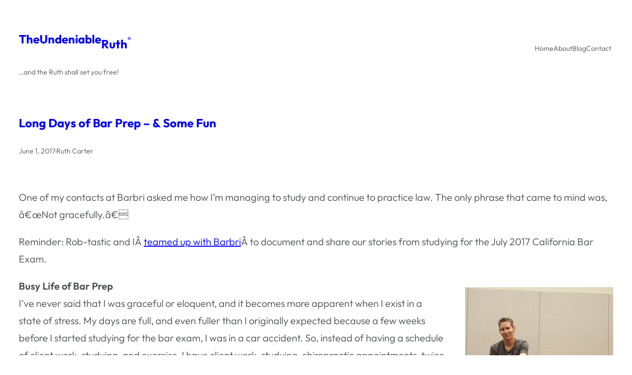

--- FILE ---
content_type: text/css
request_url: https://undeniableruth.com/wp-content/themes/undeniable-ruth/style.css?ver=1.0
body_size: 2090
content:
/*
Theme Name: The Undeniable Ruth
Theme URI: https://www.undeniableruth.com/
Author: Good People Digital
Author URI: https://mygoodpeople.com/
Description: Custom theme for The Working Alliance
Version: 1.0
*/


/* Defaults
---------------------------------------------------------------------------- */

html {
	box-sizing: border-box;
	-moz-osx-font-smoothing: grayscale;
	-webkit-font-smoothing: antialiased;
}

*,
*::before,
*::after {
	box-sizing: inherit;
}

a,
button,
input:focus,
input[type="button"],
input[type="submit"],
textarea:focus,
.wp-block-button__link {
	transition: all 0.2s ease-in-out;
}

a,
a:focus,
a:hover {
	text-decoration: underline;
	text-decoration-thickness: 1px;
}

ol,
ul {
	margin: 0;
	padding: 0;
}

ul {
	list-style-type: disc;
}

b,
strong {
	font-weight: var(--wp--custom--font-weight--semi-bold);
}

blockquote {
	margin: 0;
}

/*
 * Alignment Styles - Originally from TT2.
 * These rules are temporary, and should not
 * be relied on or modified too heavily by
 * themes or plugins that build on Powder.
 * These are meant to be a precursor to a
 * global solution provided by the Block Editor.
 *
 * Relevant issues:
 * https://github.com/WordPress/gutenberg/issues/35607
 * https://github.com/WordPress/gutenberg/issues/35884
---------------------------------------------*/

body > .is-root-container,
.edit-post-visual-editor__post-title-wrapper,
.is-root-container .has-no-background,
.wp-block-cover.alignfull,
.wp-block-group.alignfull,
.alignfull.wp-block-group,
.wp-block-group.has-background,
.has-background.wp-block-group,
.wp-site-blocks {
	padding-left: var(--wp--custom--spacing--outer);
	padding-right: var(--wp--custom--spacing--outer);
}

.block-editor-block-list__layout.is-root-container > .alignfull,
.is-root-container > .wp-block-cover,
.is-root-container > .wp-block-group.has-background,
.is-root-container > .wp-block-template-part > .wp-block-cover,
.is-root-container > .wp-block-template-part > .wp-block-group.has-background,
.is-root-container .has-no-background,
.wp-site-blocks .alignfull,
.wp-site-blocks > .wp-block-cover,
.wp-site-blocks > .wp-block-group.has-background,
.wp-site-blocks > .wp-block-template-part > .wp-block-cover,
.wp-site-blocks > .wp-block-template-part > .wp-block-group.has-background {
	margin-left: calc(-1 * var(--wp--custom--spacing--outer)) !important;
	margin-right: calc(-1 * var(--wp--custom--spacing--outer)) !important;
	width: unset;
}

/* Blocks
---------------------------------------------------------------------------- */

/* Button
--------------------------------------------- */

input[type="button"],
input[type="submit"],
a.more-link,
.wp-block-post-excerpt__more-text a,
.wp-block-post-comments input[type=submit],
.wp-block-search__button {
	border: 1px solid var(--wp--preset--color--primary);
	border-radius: 0;
	background-color: var(--wp--preset--color--primary);
	color: var(--wp--preset--color--base);
	cursor: pointer;
	font-size: var(--wp--preset--font-size--x-small);
	font-weight: var(--wp--custom--font-weight--medium);
	padding: 12px 25px;
	text-decoration: none;
	text-transform: uppercase;
	white-space: normal;
	width: auto;
}

.wp-block-post-excerpt__more-text a {
	padding: 10px 20px;
}

a.more-link {
	display: inline-block;
	margin-top: 20px;
}

input[type="button"]:focus,
input[type="button"]:hover,
input[type="submit"]:focus,
input[type="submit"]:hover,
a.more-link:focus,
a.more-link:hover,
.wp-block-post-excerpt__more-text a:focus,
.wp-block-post-excerpt__more-text a:hover {
	background-color: transparent;
	border: 1px solid var(--wp--preset--color--main);
	color: var(--wp--preset--color--main);
}

.wp-block-button__link:focus,
.wp-block-button__link:hover,
.wp-block-search__button:focus,
.wp-block-search__button:hover {
	text-decoration: none;
}

/* Button - Outline
--------------------------------------------- */

.wp-block-button.is-style-outline .wp-block-button__link {
	background-color: transparent;
	border: 1px solid;
	border-color: currentColor;
	color: var(--wp--preset--color--main);
	padding: 10px 25px;
}

/* Caption
--------------------------------------------- */

.wp-block-embed figcaption,
.wp-block-gallery figcaption,
.wp-block-image figcaption,
.wp-block-table figcaption {
	color: var(--wp--preset--color--main);
	font-size: var(--wp--preset--font-size--small);
	margin-bottom: 0;
	margin-top: 10px;
	text-align: center;
}

.wp-block-gallery figcaption {
	margin-top: 0;
}

/* Comments
--------------------------------------------- */

.wp-block-comment-template li {
	margin-left: 0;
}

.wp-block-post-comments-form input:not([type=submit]),
.wp-block-post-comments-form textarea {
	border-color: var(--wp--preset--color--main);
}

.wp-block-post-comments-form input[type=submit] {
	border: 1px solid var(--wp--preset--color--main);
}

.wp-block-post-comments-form .form-submit {
	margin-bottom: 0;
}

/* Group
--------------------------------------------- */

.wp-block-group.is-style-shadow {
	box-shadow: 0 0 50px rgb(0 0 0 / 10%);
}

/* List
--------------------------------------------- */

ol li:where(:not([class*='block'])),
ol li:where(.wp-block-list),
ul li:where(:not([class*='block'])),
ul li:where(.wp-block-list) {
	margin-left: 30px;
}

/* Navigation
--------------------------------------------- */

.wp-block-navigation__responsive-container.is-menu-open {
	padding: 30px var(--wp--custom--spacing--outer);
}

.wp-block-navigation__responsive-container-close,
.wp-block-navigation__responsive-container-open {
	border: 1px solid var(--wp--preset--color--main);
	padding: 2px;
}

.wp-block-navigation:not([style*=text-decoration]) a,
.wp-block-navigation:not([style*=text-decoration]) a:focus,
.wp-block-navigation:not([style*=text-decoration]) a:hover {
	text-decoration: none;
}

/* Navigation Submenu
--------------------------------------------- */

.wp-block-navigation:not(.has-background) .wp-block-navigation__submenu-container {
	padding: 10px;
	min-width: 180px !important;
}

.wp-block-navigation :where(.wp-block-navigation__submenu-container) .wp-block-navigation-item__content {
	padding: 2px 10px;
}

.wp-block-navigation:not(.has-background) .wp-block-navigation__submenu-container {
	border-color: var(--wp--preset--color--main);
}

/* Post
--------------------------------------------- */

.wp-block-post:not(:last-of-type) {
	margin-bottom: 60px
}

/* Post Excerpt
--------------------------------------------- */

.wp-block-post-excerpt__excerpt {
	margin-bottom: 20px;
}

/* Post Title
--------------------------------------------- */

.wp-block-post-title a {
	text-decoration: none;
}

/* Pullquote
--------------------------------------------- */

.wp-block-pullquote p,
.wp-block-pullquote.alignleft p,
.wp-block-pullquote.alignright p {
	font-size: var(--wp--preset--font-size--medium);
	margin-bottom: 0;
}

.wp-block-pullquote cite {
	display: block;
	font-size: var(--wp--preset--font-size--x-small);
	margin-top: 10px;
	text-transform: inherit;
}

/* Quote
--------------------------------------------- */

.wp-block-quote p:last-of-type {
	margin-bottom: 0;
}

.wp-block-quote cite {
	display: block;
	font-size: var(--wp--preset--font-size--x-small);
	margin-top: 10px;
}

/* Site Title
--------------------------------------------- */

.site-header a,
.site-header .wp-block-site-title a {
	text-decoration: none;
}

/* Social Icons
--------------------------------------------- */

.wp-block-social-links.is-style-border-base .wp-block-social-link {
	background-color: transparent;
	border: 1px solid var(--wp--preset--color--base);
}

.wp-block-social-links .wp-social-link svg {
	height: 20px;
	width: 20px;
}

/* Theme
---------------------------------------------------------------------------- */

/* Forms
--------------------------------------------- */

input,
select,
textarea,
.wp-block-search__input {
	background-color: var(--wp--preset--color--base);
	border: 1px solid var(--wp--preset--color--main);
	border-radius: 0;
	color: var(--wp--preset--color--main);
	font-family: var(--wp--preset--font-family--primary);
	font-size: var(--wp--preset--font-size--medium);
	font-weight: var(--wp--custom--font-weight--regular);
	line-height: var(--wp--custom--line-height--body);
	padding: 10px 20px;
	width: 100%;
}

input[type="checkbox"],
input[type="image"],
input[type="radio"] {
	width: auto;
}

input[type="button"],
input[type="email"],
input[type="search"],
input[type="submit"],
input[type="text"],
textarea {
	-webkit-appearance: none;
}

::placeholder {
	color: var(--wp--preset--color--main);
	font-size: var(--wp--preset--font-size--small);
	opacity: 0.5;
}

/* Experimental Styles
--------------------------------------------- */

h1:last-child,
h2:last-child,
h3:last-child,
h4:last-child,
h5:last-child,
h6:last-child,
p:last-child,
.wp-block-image:last-child {
	margin-bottom: 0;
}

.is-root-container h1 + *,
.is-root-container h2 + *,
.is-root-container h3 + *,
.is-root-container h4 + *,
.is-root-container h5 + *,
.is-root-container h6 + *,
.wp-block-post-content h1 + *,
.wp-block-post-content h2 + *,
.wp-block-post-content h3 + *,
.wp-block-post-content h4 + *,
.wp-block-post-content h5 + *,
.wp-block-post-content h6 + *,
.wp-block-query-title + * {
	margin-top: 10px !important;
}

.wp-block-spacer + * {
	margin-top: 0 !important;
}

/* Media Queries
---------------------------------------------------------------------------- */

@media only screen and (min-width: 800px) {

	/* Pullquote
	--------------------------------------------- */

	.wp-block-pullquote.alignleft,
	.wp-block-pullquote.alignright {
		max-width: 300px;
	}

	.wp-block-pullquote.alignleft {
		float: left;
		margin-right: 30px !important;
	}

	.wp-block-pullquote.alignright {
		float: right;
		margin-left: 30px !important;
	}

}